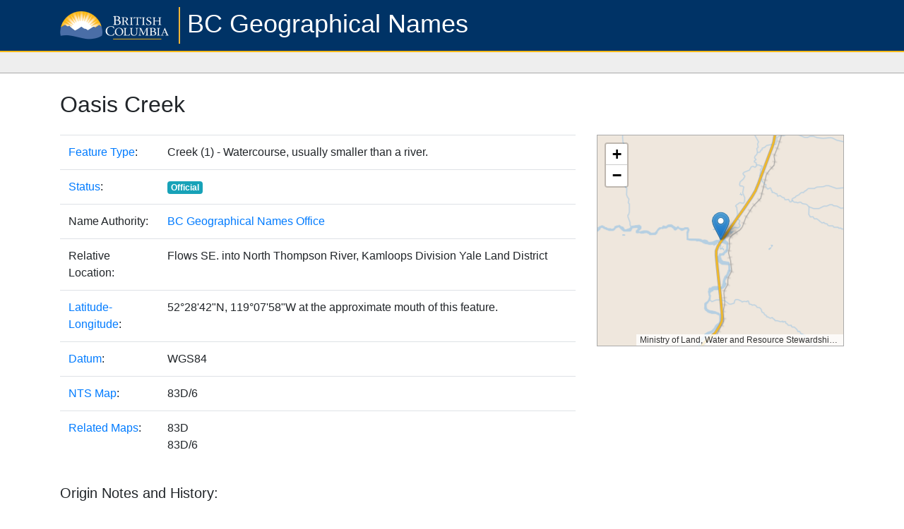

--- FILE ---
content_type: text/html;charset=UTF-8
request_url: https://apps.gov.bc.ca/pub/bcgnws/names/17891.html
body_size: 3428
content:



 






<!DOCTYPE html>
<html>
<head>
<meta http-equiv="content-type" content="text/html; charset=utf-8" />
<meta http-equiv="X-UA-Compatible" content="IE=edge,chrome=1" />
<meta name="viewport" content="width=device-width, initial-scale=1">

<title>BC Geographical Names</title>

<link rel="stylesheet" href="https://bcgnwsf.data.gov.bc.ca/templates/css/bcgnis.css" />
<link rel="stylesheet" href="https://unpkg.com/leaflet@1.8.0/dist/leaflet.css" crossorigin="" />
<link rel="stylesheet" href="https://bcgnwsf.data.gov.bc.ca/templates/lib/bootstrap/4.6.1/css/bootstrap.min.css" />

<script src="/pub/bcgnws/web/assets/individual-name-resource/lib/jquery/1.11.3/jquery-1.11.3.min.js"></script>
<script src="/pub/bcgnws/web/assets/individual-name-resource/lib/jquery.jplayer/2.9.2/jquery.jplayer.min.js"></script>
<script src="https://bcgnwsf.data.gov.bc.ca/templates/lib/bootstrap/4.6.1/js/bootstrap.bundle.min.js"></script>
<script src="https://unpkg.com/leaflet@1.8.0/dist/leaflet.js" crossorigin=""></script>
<script src="https://unpkg.com/esri-leaflet@^3.0.8/dist/esri-leaflet.js"></script>
<script src="https://unpkg.com/esri-leaflet-vector@4.0.1/dist/esri-leaflet-vector.js"></script>
<script src="/pub/bcgnws/web/assets/individual-name-resource/lib/proj4/proj4-compressed.js"></script>
<script src="/pub/bcgnws/web/assets/individual-name-resource/lib/proj4leaflet/proj4leaflet.js"></script>
<script src="/pub/bcgnws/web/assets/individual-name-resource/bcgnis-common.js"></script>
<script src="https://bcgnwsf.data.gov.bc.ca/templates/lib/howler/2.0.5/howler.min.js"></script>

<style>
.language-variant-type {
  font-size: 0.75em;
  font-weight: bold;
  color: #333333;
  border-color #dddddd;
  background-color: #eeeeee;
  padding: 2px 4px 2px 4px;
  border-radius: 4px;
  text-transform: capitalize;
}
</style> 

<script language="javascript">
function 
</script>

<body>

<table class="main">

<tr class="header">
<td colspan="2" style="height:0;" >
  <div id="header" class="d-flex flex-row">
    <div class="d-flex justify-content-end align-items-center ml-2 d-inline d-md-none">  
      <div class="dropdown">    
        <button class="btn btn-sm dropdown-toggle" type="button" id="dropdownMenuButton" data-toggle="dropdown" aria-haspopup="true" aria-expanded="false">

          <svg xmlns="http://www.w3.org/2000/svg" width="16" height="16" fill="currentColor" viewBox="0 0 16 16" class="bi bi-list">
            <path fill-rule="evenodd" d="M2.5 12a.5.5 0 0 1 .5-.5h10a.5.5 0 0 1 0 1H3a.5.5 0 0    1-.5-.5zm0-4a.5.5 0 0 1 .5-.5h10a.5.5 0 0 1 0 1H3a.5.5 0 0 1-.5-.5zm0-4a.5.5 0 0 1 .5-.5h10a.5.5 0 0 1 0 1H3a.5.5 0 0 1-.5-.5z"></path>
          </svg>


        </button>
        <div class="dropdown-menu" aria-labelledby="dropdownMenuButton">
          <a class="dropdown-item" href="http://www2.gov.bc.ca/gov/content/home">Home</a>
          <a class="dropdown-item" href="http://www2.gov.bc.ca/gov/content/about-gov-bc-ca">About gov.bc.ca</a>
          <a class="dropdown-item" href="http://www2.gov.bc.ca/gov/content/home/disclaimer">Disclaimer</a>
          <a class="dropdown-item" href="http://www2.gov.bc.ca/gov/content/home/privacy">Privacy</a>
          <a class="dropdown-item" href="http://www2.gov.bc.ca/gov/content/home/accessibility">Accessibility</a>
          <a class="dropdown-item" href="http://www2.gov.bc.ca/gov/content/home/copyright">Copyright</a>
        </div>
      </div>
    </div>
    <div class="flex-fill">
      	<div class="header d-flex align-items-center">
          <div class="container-md">
          <a href="http://www2.gov.bc.ca/" class="logo"><img src="/pub/bcgnws/web/assets/img/BC-Logo.png" class="screen-only"/><img src="/pub/bcgnws/web/assets/img/bc-gov-logo-blue-text.png" class="print-only" style="@media screen{display: none;}"/></a><span ><a href="/pub/bcgnws" id="title">BC Geographical Names</a></span>
          </div>
        </div>
    </div>    
  </div>
</td>
</tr>

<tr class="menu">
<td height="30" >
&nbsp;
</td>
</tr>

<tr class="main">
<td class="align-top"><div class="container mt-4 mb-4">

    <div class="row mb-3">
      <div class="col d-flex align-items-center">

        <span id="plaintext-name" class="h2" style="display: block">Oasis Creek</span>
        
  


        <!-- audio clip controls -->
        <script>

          var _singletonSound = null;
          
          function playAudio(url) {
            
            //stop any audio clip that is already playing
            if (_singletonSound) {
              try {
                _singletonSound.stop();    
              } 
              catch (err){
                //fail silently
              }
            }

            //re-initialize the audio clip
            _singletonSound = new Howl({
              src: [url]
            });
                    
            //start the audio clip
            _singletonSound.play();
          }
        </script>

      </div>
    </div>

    <!-- table of attributes -->
    <div class="row">
      <div id="attribute-table" class="col-12 col-md-7 col-lg-8 col-xl-8">
      
        <table class="table">

        
        <tr><td width="140"><a href="/pub/bcgnws/featureTypes?outputFormat=pdf">Feature Type</a>:</td><td>Creek (1) - Watercourse, usually smaller than a river.</td></tr>
        <tr><td><a href="https://bcgnwsf.data.gov.bc.ca/downloads/statusDefinitions.pdf">Status</a>:</td><td>

          <span class="badge badge-info">Official</span>
          
        </td></tr>


        <tr>
          <td>Name Authority:</td>
          <td><a href="http://www2.gov.bc.ca/gov/content/governments/celebrating-british-columbia/historic-places/geographical-names">BC Geographical Names Office</a></td>
        </tr>

        <tr>
          <td>Relative Location:</td>
          <td>Flows SE. into North Thompson River, Kamloops Division Yale Land District</td>
        </tr>


        <tr>
          <td><a href="https://bcgnwsf.data.gov.bc.ca/downloads/locationDefinitions.pdf">Latitude-Longitude</a>:</td>
          <td>52°28'42"N, 119°07'58"W at the approximate mouth of this feature.</td>
        </tr>             
        <tr>
          <td><a href="https://bcgnwsf.data.gov.bc.ca/downloads/locationDefinitions.pdf">Datum</a>:</td>
          <td>WGS84</td>
        </tr>

        <tr>
          <td><a href="https://bcgnwsf.data.gov.bc.ca/downloads/locationDefinitions.pdf">NTS Map</a>:</td>
          <td>83D/6</td>      
        </tr>

          <tr>
          <td><a href="https://bcgnwsf.data.gov.bc.ca/downloads/locationDefinitions.pdf">Related Maps</a>:</td>
          <td id="related-maps">
            

            83D<br/>83D/6<br/>

 

          </td>
          </tr> <!-- related maps -->

         
        </table>

      </div>
      
      <!-- map -->
      <div class="col-12 col-md-5 col-lg-4 col-xl-4">
      
        <div id="map" class="mb-3" style="width:100%; height:300px; border: 1px solid #aaaaaa;"></div>
        <script language="javascript">

            const apiKey = "AAPK22185e2b89234d44a13e17d56be107baT24tgFM0N7tI5fRSqvi4IP3_MF167rsx01IUHtYBqmQhNgw9LCDxmRtT2F3rQdqh"; 
            const tileLayerWithoutHillshadeItemId = "b1624fea73bd46c681fab55be53d96ae"; //tile layer - no hillshade

            const tileLayerWithoutHillshade = L.esri.Vector.vectorBasemapLayer(tileLayerWithoutHillshadeItemId, {
              apiKey: apiKey
            });

            const map = L.map("map", {
              minZoom: 4,
              maxZoom: 17,
              layers: [tileLayerWithoutHillshade]
            }).setView([52.4786111075, -119.1327777785], 12);
            map.attributionControl.setPrefix('');

            L.marker([52.4786111075, -119.1327777785]).addTo(map);
        </script>

      </div>
    </div>

    <!-- images -->
    <div class="row">
      <div class="col">
      
        <table width="100%" border="0" cellspacing="0" cellpadding="0" style="padding-top 5px;">
        <tr align="left" valign="top">
          <td>
            <table width="100%" border="0" cellspacing="0" cellpadding="5" valign="middle">
            <tr>
            </tr>
            </table>

          </td>
        </tr>
        </table>

      </div>
    </div>

    <div class="row mt-3">
      <div class="col">
        <h5>Origin Notes and History:</h5>        
        
        <table border="0" cellspacing="0" cellpadding="5" style="margin-top: 5px; margin-bottom: 5px">
        <tr>
        <td>
        <img src="https://bcgnwsf.data.gov.bc.ca/templates/img/under_construction.gif" width="50" height="50"/>
        </td>
        <td valign="middle">
        <p>Work in Progress: Origin Notes for this name have not yet been transferred from paper records and maps to the website.</p>
        </td>
        </tr>
        </table>
      </div>
    </div>

</div></td>
</tr> 

<tr class="footer d-none d-md-table-row" nowrap>
<td colspan="2">
	<div class="d-flex align-items-center">
	  <div class="container">
	    <small>
	    <nav class="nav text-white">
	      <a class="nav-link text-white" href="http://www2.gov.bc.ca/gov/content/home">Home</a>
	      <a class="nav-link text-white" href="http://www2.gov.bc.ca/gov/content/about-gov-bc-ca">About gov.bc.ca</a>
	      <a class="nav-link text-white" href="http://www2.gov.bc.ca/gov/content/home/disclaimer">Disclaimer</a>
	      <a class="nav-link text-white" href="http://www2.gov.bc.ca/gov/content/home/privacy">Privacy</a>
	      <a class="nav-link text-white" href="http://www2.gov.bc.ca/gov/content/home/accessibility">Accessibility</a>
	      <a class="nav-link text-white" href="http://www2.gov.bc.ca/gov/content/home/copyright">Copyright</a>
	      <a class="nav-link text-white" href="http://www2.gov.bc.ca/gov/content/governments/celebrating-british-columbia/historic-places/geographical-names">Contact Us</a>      
	    </nav>
	    </small>
	  </div>
	</div>
</td>
</tr>

</body>
</html>

--- FILE ---
content_type: text/css; charset=utf-8
request_url: https://bcgnwsf.data.gov.bc.ca/templates/css/bcgnis.css
body_size: 1100
content:
html,body {
  height: 100%;
}
table.main{
    width: 100%;
    height: 100%;
    min-height: 100%;
}
tr.header .container {
  padding: 0px;
}
tr.header{
  background-color: #003366;
  border-bottom: 2px solid #fcba19;
}
/*
override bootstrap defaults for appearance of dropdown button in header
...
*/
tr.header .dropdown-menu.show {
  /*ensure the menu is above the map controls */
  z-index: 5000;
}
tr.header .dropdown .dropdown-toggle::after {
  display: none !important; //hide the arrow icon
}
tr.header .dropdown button {
  border-color: #4a6ea7;
  color: #ffffff;
}
/*...end of bootstrap default override for header dropdown*/

tr.menu{
  height:15px;
  border-bottom: 1px solid #aaaaaa;
  background-color: #eeeeee;
}
tr.footer .container {
  padding: 0px;
}
tr.footer{
  border-top: 1px solid #aaaaaa;
  background-color: #003366;
  color: #ffffff;
  padding: 5px;
}

div.stretch-vertical{
  display:block;
  height:100px;
}
.logo img {
  margin-right: 10px;
}
#title, #title:hover {
	color: #ffffff;
	text-decoration: none;
}
.leaflet-control-zoom a:hover {
  text-decoration: none;
  color: #000000;
}


/* xs and small screen */
@media screen and (min-width: 0px) {
    .header{
      height:40px;
      background-color: #003366;
      color: #ffffff;
      padding-left: 5px;
      padding-right: 5px;
      font-size: 16px;
      line-height: 16px;
    }
	.footer {
	  height:25px;
      border-top: 1px solid #aaaaaa;
	  background-color: #003366;
	  color: #ffffff;
	  padding: 2px;
	}
    .footer ul {
	  margin-top: 5px;
	}  
	.footer .nav-link {
	  padding: 1px 0.3em;
	}
    .logo {
      display: none;
    }
    .logo > img {
      height: 26px;
    }
    .container {
      padding-left: 2px;
    }
	#related-maps {
		font-size: 0.9em;
	}
}

/* xs and small screen */
@media screen and (min-width: 350px) {
    .header{
      height:40px;
      background-color: #003366;
      color: #ffffff;
      padding-left: 5px;
      padding-right: 5px;
      font-size: 16px;
      line-height: 16px;
    }
	.footer {
	  height:25px;
      border-top: 1px solid #aaaaaa;
	  background-color: #003366;
	  color: #ffffff;
	  padding: 2px;
	}
    .footer ul {
	  margin-top: 5px;
	}  
	.footer .nav-link {
	  padding: 1px 0.3em;
	}
    .logo {
      display: inline;
    }
    .logo > img {
      height: 26px;
    }
    .container {
      padding-left: 2px;
    }
	#related-maps {
		font-size: 1em;
	}
}

/* medium screen */
@media screen and (min-width: 768px) {
    .header{
      height:50px;
      background-color: #003366;
      color: #ffffff;
      padding-left: 10px;
      padding-right: 10px;
      font-size: 24px;
      line-height: 24px;
    }
	.footer {
	  height:25px;
      border-top: 1px solid #aaaaaa;
	  background-color: #003366;
	  color: #ffffff;
	  padding: 2px;
	}
    .footer ul {
	  margin-top: 5px;
	}  
	.footer .nav-link {
	  padding: 1px 0.3em;
	}
    .logo {
      display: inline;
    }    
    .logo > img {
      height: 52px;
    }    
}


/* large screen */
@media screen and (min-width: 992px) {
    .header{
      height:70px;
      background-color: #003366;
      color: #ffffff;
      padding-left: 10px;
      padding-right: 10px;
      font-size: 36px;
      line-height: 36px;
    }
	.footer {
	  height:50px;
      border-top: 1px solid #aaaaaa;
      background-color: #003366;
      color: #ffffff;
      padding: 5px;
	}
    .footer ul {
	  margin-top: 5px;
	}  
	.footer .nav-link {
	  padding: 0.25em 0.7em;
	}
    .logo {
      display: inline;
    }    
    .logo > img {
      height: 52px;
    }    
}

/* xl screen */
@media screen and (min-width: 1440px) {
    .header {
      height:101px;
      background-color: #003366;
      color: #ffffff;
      padding-left: 10px;
      padding-right: 10px;
      font-size: 45px;
      line-height: 45px;
    }
	.footer {
	  height:70px;
      border-top: 1px solid #aaaaaa;
      background-color: #003366;
      color: #ffffff;
      padding: 5px;
	}
    .footer ul {
	  margin-top: 5px;
	}  
	.footer .nav-link {
	  padding: 0.5em 1em;
	}
	.logo {
      display: inline;
    }    
    .logo > img {
      height: 52px;
    }    
}

@media screen {
  .print-only {
    display: none;
  }
  .screen-only {
    display: inline;
  }
}
@media print {
  .print-only {
    display: inline;
  }
  .screen-only {
    display: none;
  }
}

--- FILE ---
content_type: text/javascript
request_url: https://apps.gov.bc.ca/pub/bcgnws/web/assets/individual-name-resource/bcgnis-common.js
body_size: 518
content:
// This file contains js components that are shared between the bcgnis homepage 
// and the name details screen


// ----------------------------------------------------------------------------
// constants
// ----------------------------------------------------------------------------

//var BASE_MAP_URL = 'maps.gov.bc.ca/arcserver/rest/services/Province/albers_cache/MapServer/tile/{z}/{y}/{x}';
var BASE_MAP_URL = 'maps.gov.bc.ca/arcserver/rest/services/Province/roads_wm/MapServer/tile/{z}/{y}/{x}';

// ----------------------------------------------------------------------------
// functions
// ----------------------------------------------------------------------------

function cleanUrl(url) {
  var cleanedUrl = url;
  
  var currentUrl = window.location.href;
  var currentUrlPieces = currentUrl.split("://");
  var targetProtocol = null;
  if (currentUrlPieces.length > 0)
    targetProtocol = currentUrlPieces[0];

  if (!targetProtocol || !targetProtocol in ["http", "https"]){
    return cleanedUrl;
  }

  if (url.toLowerCase().indexOf("http://") == 0) //source url is http
    cleanedUrl = url.replace("http://", targetProtocol+"://")
  else if (url.toLowerCase().indexOf("https://") == 0) //source url is https
    cleanedUrl = url.replace("http://", targetProtocol+"://")
  else if (url.indexOf("://") < 0){ //no protocol in source url
    cleanedUrl = targetProtocol+"://"+url;
  }

  return cleanedUrl;
}

--- FILE ---
content_type: text/javascript
request_url: https://apps.gov.bc.ca/pub/bcgnws/web/assets/individual-name-resource/lib/proj4leaflet/proj4leaflet.js
body_size: 3944
content:
(function (factory) {
	var L, proj4;
	if (typeof define === 'function' && define.amd) {
		// AMD
		define(['leaflet', 'proj4'], factory);
	} else if (typeof module === 'object' && typeof module.exports === "object") {
		// Node/CommonJS
		L = require('leaflet');
		proj4 = require('proj4');
		module.exports = factory(L, proj4);
	} else {
		// Browser globals
		if (typeof window.L === 'undefined' || typeof window.proj4 === 'undefined')
			throw 'Leaflet and proj4 must be loaded first';
		factory(window.L, window.proj4);
	}
}(function (L, proj4) {

	L.Proj = {};

	L.Proj._isProj4Obj = function(a) {
		return (typeof a.inverse !== 'undefined' &&
			typeof a.forward !== 'undefined');
	};

	L.Proj.ScaleDependantTransformation = function(scaleTransforms) {
		this.scaleTransforms = scaleTransforms;
	};

	L.Proj.ScaleDependantTransformation.prototype.transform = function(point, scale) {
		return this.scaleTransforms[scale].transform(point, scale);
	};

	L.Proj.ScaleDependantTransformation.prototype.untransform = function(point, scale) {
		return this.scaleTransforms[scale].untransform(point, scale);
	};

	L.Proj.Projection = L.Class.extend({
		initialize: function(a, def) {
			if (L.Proj._isProj4Obj(a)) {
				this._proj = a;
			} else {
				var code = a;
				if (def) {
					proj4.defs(code, def);
				} else if (proj4.defs[code] === undefined) {
					var urn = code.split(':');
					if (urn.length > 3) {
						code = urn[urn.length - 3] + ':' + urn[urn.length - 1];
					}
					if (proj4.defs[code] === undefined) {
						throw 'No projection definition for code ' + code;
					}
				}
				this._proj = proj4(code);
			}
		},

		project: function (latlng) {
			var point = this._proj.forward([latlng.lng, latlng.lat]);
			return new L.Point(point[0], point[1]);
		},

		unproject: function (point, unbounded) {
			var point2 = this._proj.inverse([point.x, point.y]);
			return new L.LatLng(point2[1], point2[0], unbounded);
		}
	});

	L.Proj.CRS = L.Class.extend({
		includes: L.CRS,

		options: {
			transformation: new L.Transformation(1, 0, -1, 0)
		},

		initialize: function(a, b, c) {
			var code, proj, def, options;

			if (L.Proj._isProj4Obj(a)) {
				proj = a;
				code = proj.srsCode;
				options = b || {};

				this.projection = new L.Proj.Projection(proj);
			} else {
				code = a;
				def = b;
				options = c || {};
				this.projection = new L.Proj.Projection(code, def);
			}

			L.Util.setOptions(this, options);
			this.code = code;
			this.transformation = this.options.transformation;

			if (this.options.origin) {
				this.transformation =
					new L.Transformation(1, -this.options.origin[0],
						-1, this.options.origin[1]);
			}

			if (this.options.scales) {
				this._scales = this.options.scales;
			} else if (this.options.resolutions) {
				this._scales = [];
				for (var i = this.options.resolutions.length - 1; i >= 0; i--) {
					if (this.options.resolutions[i]) {
						this._scales[i] = 1 / this.options.resolutions[i];
					}
				}
			}
		},

		scale: function(zoom) {
			var iZoom = Math.floor(zoom),
				baseScale,
				nextScale,
				scaleDiff,
				zDiff;
			if (zoom === iZoom) {
				return this._scales[zoom];
			} else {
				// Non-integer zoom, interpolate
				baseScale = this._scales[iZoom];
				nextScale = this._scales[iZoom + 1];
				scaleDiff = nextScale - baseScale;
				zDiff = (zoom - iZoom);
				return baseScale + scaleDiff * zDiff;
			}
		},

		getSize: function(zoom) {
			var b = this.options.bounds,
			    s,
			    min,
			    max;

			if (b) {
				s = this.scale(zoom);
				min = this.transformation.transform(b.min, s);
				max = this.transformation.transform(b.max, s);
				return L.point(Math.abs(max.x - min.x), Math.abs(max.y - min.y));
			} else {
				// Backwards compatibility with Leaflet < 0.7
				s = 256 * Math.pow(2, zoom);
				return L.point(s, s);
			}
		}
	});

	L.Proj.CRS.TMS = L.Proj.CRS.extend({
		options: {
			tileSize: 256
		},

		initialize: function(a, b, c, d) {
			var code,
				def,
				proj,
				projectedBounds,
				options;

			if (L.Proj._isProj4Obj(a)) {
				proj = a;
				projectedBounds = b;
				options = c || {};
				options.origin = [projectedBounds[0], projectedBounds[3]];
				L.Proj.CRS.prototype.initialize.call(this, proj, options);
			} else {
				code = a;
				def = b;
				projectedBounds = c;
				options = d || {};
				options.origin = [projectedBounds[0], projectedBounds[3]];
				L.Proj.CRS.prototype.initialize.call(this, code, def, options);
			}

			this.projectedBounds = projectedBounds;

			this._sizes = this._calculateSizes();
		},

		_calculateSizes: function() {
			var sizes = [],
			    crsBounds = this.projectedBounds,
			    projectedTileSize,
			    i,
			    x,
			    y;
			for (i = this._scales.length - 1; i >= 0; i--) {
				if (this._scales[i]) {
					projectedTileSize = this.options.tileSize / this._scales[i];
					// to prevent very small rounding errors from causing us to round up,
					// cut any decimals after 3rd before rounding up.
					x = Math.ceil(parseFloat((crsBounds[2] - crsBounds[0]) / projectedTileSize).toPrecision(3)) *
					    projectedTileSize * this._scales[i];
					y = Math.ceil(parseFloat((crsBounds[3] - crsBounds[1]) / projectedTileSize).toPrecision(3)) *
					    projectedTileSize * this._scales[i];
					sizes[i] = L.point(x, y);
				}
			}

			return sizes;
		},

		getSize: function(zoom) {
			return this._sizes[zoom];
		}
	});

	L.Proj.TileLayer = {};

	// Note: deprecated and not necessary since 0.7, will be removed
	L.Proj.TileLayer.TMS = L.TileLayer.extend({
		options: {
			continuousWorld: true
		},

		initialize: function(urlTemplate, crs, options) {
			var boundsMatchesGrid = true,
				scaleTransforms,
				upperY,
				crsBounds,
				i;

			if (!(crs instanceof L.Proj.CRS.TMS)) {
				throw 'CRS is not L.Proj.CRS.TMS.';
			}

			L.TileLayer.prototype.initialize.call(this, urlTemplate, options);
			// Enabling tms will cause Leaflet to also try to do TMS, which will
			// break (at least prior to 0.7.0). Actively disable it, to prevent
			// well-meaning users from shooting themselves in the foot.
			this.options.tms = false;
			this.crs = crs;
			crsBounds = this.crs.projectedBounds;

			// Verify grid alignment
			for (i = this.options.minZoom; i < this.options.maxZoom && boundsMatchesGrid; i++) {
				var gridHeight = (crsBounds[3] - crsBounds[1]) /
					this._projectedTileSize(i);
				boundsMatchesGrid = Math.abs(gridHeight - Math.round(gridHeight)) > 1e-3;
			}

			if (!boundsMatchesGrid) {
				scaleTransforms = {};
				for (i = this.options.minZoom; i < this.options.maxZoom; i++) {
					upperY = crsBounds[1] + Math.ceil((crsBounds[3] - crsBounds[1]) /
						this._projectedTileSize(i)) * this._projectedTileSize(i);
					scaleTransforms[this.crs.scale(i)] = new L.Transformation(1, -crsBounds[0], -1, upperY);
				}

				this.crs = new L.Proj.CRS.TMS(this.crs.projection._proj, crsBounds, this.crs.options);
				this.crs.transformation = new L.Proj.ScaleDependantTransformation(scaleTransforms);
			}
		},

		getTileUrl: function(tilePoint) {
			var zoom = this._map.getZoom(),
				gridHeight = Math.ceil(
				(this.crs.projectedBounds[3] - this.crs.projectedBounds[1]) /
				this._projectedTileSize(zoom));

			return L.Util.template(this._url, L.Util.extend({
				s: this._getSubdomain(tilePoint),
				z: this._getZoomForUrl(),
				x: tilePoint.x,
				y: gridHeight - tilePoint.y - 1
			}, this.options));
		},

		_projectedTileSize: function(zoom) {
			return (this.options.tileSize / this.crs.scale(zoom));
		}
	});

	L.Proj.GeoJSON = L.GeoJSON.extend({
		initialize: function(geojson, options) {
			this._callLevel = 0;
			L.GeoJSON.prototype.initialize.call(this, null, options);
			if (geojson) {
				this.addData(geojson);
			}
		},

		addData: function(geojson) {
			var crs;

			if (geojson) {
				if (geojson.crs && geojson.crs.type === 'name') {
					crs = new L.Proj.CRS(geojson.crs.properties.name);
				} else if (geojson.crs && geojson.crs.type) {
					crs = new L.Proj.CRS(geojson.crs.type + ':' + geojson.crs.properties.code);
				}

				if (crs !== undefined) {
					this.options.coordsToLatLng = function(coords) {
						var point = L.point(coords[0], coords[1]);
						return crs.projection.unproject(point);
					};
				}
			}

			// Base class' addData might call us recursively, but
			// CRS shouldn't be cleared in that case, since CRS applies
			// to the whole GeoJSON, inluding sub-features.
			this._callLevel++;
			try {
				L.GeoJSON.prototype.addData.call(this, geojson);
			} finally {
				this._callLevel--;
				if (this._callLevel === 0) {
					delete this.options.coordsToLatLng;
				}
			}
		}
	});

	L.Proj.geoJson = function(geojson, options) {
		return new L.Proj.GeoJSON(geojson, options);
	};

	L.Proj.ImageOverlay = L.ImageOverlay.extend({
		initialize: function(url, bounds, options) {
			L.ImageOverlay.prototype.initialize.call(this, url, null, options);
			this._projBounds = bounds;
		},

		/* Danger ahead: overriding internal methods in Leaflet.
		   I've decided to do this rather than making a copy of L.ImageOverlay
		   and making very tiny modifications to it. Future will tell if this
		   was wise or not. */
		_animateZoom: function (e) {
			var northwest = L.point(this._projBounds.min.x, this._projBounds.max.y),
				southeast =  L.point(this._projBounds.max.x, this._projBounds.min.y),
				topLeft = this._projectedToNewLayerPoint(northwest, e.zoom, e.center),
			    size = this._projectedToNewLayerPoint(southeast, e.zoom, e.center).subtract(topLeft),
			    origin = topLeft.add(size._multiplyBy((1 - 1 / e.scale) / 2));

			this._image.style[L.DomUtil.TRANSFORM] =
		        L.DomUtil.getTranslateString(origin) + ' scale(' + this._map.getZoomScale(e.zoom) + ') ';
		},

		_reset: function() {
			var zoom = this._map.getZoom(),
				pixelOrigin = this._map.getPixelOrigin(),
				bounds = L.bounds(this._transform(this._projBounds.min, zoom)._subtract(pixelOrigin),
					this._transform(this._projBounds.max, zoom)._subtract(pixelOrigin)),
				size = bounds.getSize(),
				image = this._image;

			L.DomUtil.setPosition(image, bounds.min);
			image.style.width  = size.x + 'px';
			image.style.height = size.y + 'px';
		},

		_projectedToNewLayerPoint: function (point, newZoom, newCenter) {
			var topLeft = this._map._getNewTopLeftPoint(newCenter, newZoom).add(this._map._getMapPanePos());
			return this._transform(point, newZoom)._subtract(topLeft);
		},

		_transform: function(p, zoom) {
			var crs = this._map.options.crs,
				transformation = crs.transformation,
				scale = crs.scale(zoom);
			return transformation.transform(p, scale);
		}
	});

	L.Proj.imageOverlay = function(url, bounds, options) {
		return new L.Proj.ImageOverlay(url, bounds, options);
	};

	if (typeof L.CRS !== 'undefined') {
		// This is left here for backwards compatibility
		L.CRS.proj4js = (function () {
			return function (code, def, transformation, options) {
				options = options || {};
				if (transformation) {
					options.transformation = transformation;
				}

				return new L.Proj.CRS(code, def, options);
			};
		}());
	}

	return L.Proj;
}));
